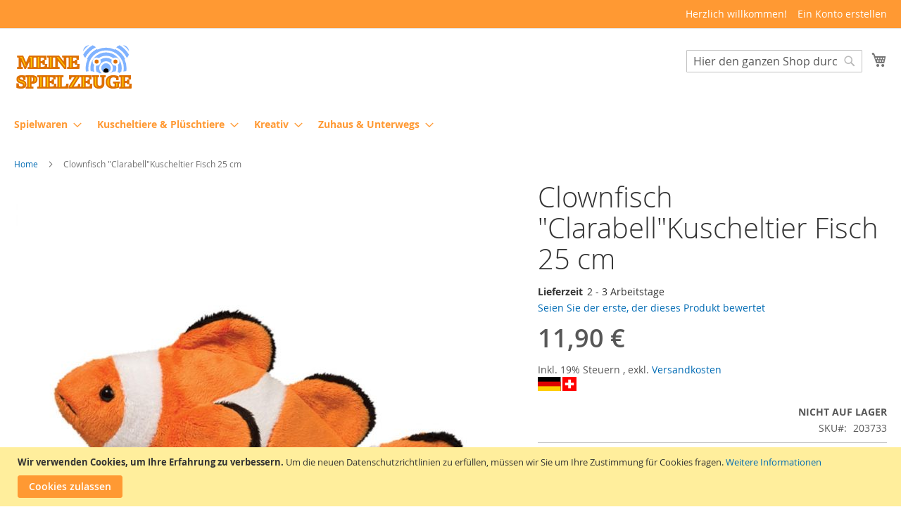

--- FILE ---
content_type: text/css
request_url: https://meinespielzeuge.de/static/version1737718097/frontend/Rela/mespi/de_DE/css/print.css
body_size: 641
content:
.product-warn{border:solid 1px #ccc;padding:10px;margin-bottom:5px;background:#efefef}.product-warn-label{color:#333;text-decoration:bold !important}.product-warn-text{color:#f00}.product-dellivery{width:180px;margin-bottom:5px}.product-dellivery-label{float:left;font-weight:bold}.product-dellivery-text{float:right}.product.name a{color:#f93;font-size:20px;font-weight:bold}.product-item-actions{width:180px}.price-details{height:60px}.shipping-de{height:20px;width:100%;float:left}.shipping-icon-de{float:left;height:30px}.shipping-icon-ch{float:left;height:30px;margin-left:2px}.shipp-img-de{height:20px}.shipp-img-ch{height:20px}.page-print .logo{display:block;float:none;text-align:left}@media print{*{-webkit-filter:none !important;background:transparent !important;color:#000 !important;filter:none !important;text-shadow:none !important}a,a:visited{text-decoration:underline !important}pre,blockquote{border:1px solid #999;page-break-inside:avoid}thead{display:table-header-group}.table-wrapper table{width:100%;table-layout:fixed}.table-wrapper table td{width:auto}.table-wrapper table>tfoot>tr:first-child{border-top:1px solid #999}.box,tr,img{page-break-inside:avoid}img{max-width:100% !important}@page{margin:1cm}.block-content,p,h2,h3{orphans:3;widows:3}.block-content{page-break-before:avoid}.block-title,h2,h3{page-break-after:avoid}.nav-toggle{display:none !important}.sidebar,.nav-sections,.header.content>*[class],.panel.wrapper>*[class],.footer.content>*[class]{display:none}.logo,.footer .copyright{display:block !important;margin:10px 0}.order-details-items .order-items .order-gift-message:not(.expanded-content){height:auto;visibility:visible}.column.main{float:none !important;width:100% !important}.breadcrumbs{margin:0 auto;text-align:right}.footer.content{padding:0}.hidden-print{display:none !important}}